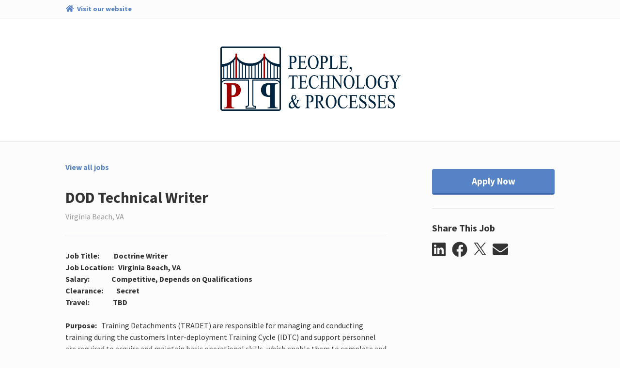

--- FILE ---
content_type: text/html; charset=utf-8
request_url: https://ptpllc.catsone.com/careers/22753-General/jobs/15630008-DOD-Technical-Writer/
body_size: 11387
content:
<!DOCTYPE html>
<html lang="en-us">
  <head>
    <link rel="stylesheet" href="https://cp.static.catsone.com/main.css?v=1769281900272">
    <title data-react-helmet="true">DOD Technical Writer</title>
    <meta data-react-helmet="true" charset="utf-8"/><meta data-react-helmet="true" name="viewport" content="width=device-width, initial-scale=1, shrink-to-fit=no"/><meta data-react-helmet="true" property="og:type" content="website"/><meta data-react-helmet="true" property="og:url" content="/careers/22753-General/jobs/15630008-DOD-Technical-Writer/"/><meta data-react-helmet="true" property="og:image" content="https://s3.amazonaws.com/cats-prod-public/22/22ij4mrzmv90noej8ksqnkncuc6"/><meta data-react-helmet="true" name="twitter:card" content="summary"/><meta data-react-helmet="true" name="twitter:title" content="Careers | People, Technology &amp; Processes"/><meta data-react-helmet="true" name="twitter:url" content="/careers/22753-General/jobs/15630008-DOD-Technical-Writer/"/><meta data-react-helmet="true" name="twitter:image" content="https://s3.amazonaws.com/cats-prod-public/22/22ij4mrzmv90noej8ksqnkncuc6"/><meta data-react-helmet="true" name="robots" content="all"/><meta data-react-helmet="true" property="og:title" content="DOD Technical Writer | People, Technology &amp; Processes"/><meta data-react-helmet="true" property="og:description" content="Job Title: &amp;nbsp;&amp;nbsp;&amp;nbsp;&amp;nbsp;&amp;nbsp;&amp;nbsp;&amp;nbsp;&amp;nbsp;&amp;nbsp;Doctrine Writer
Job Location:&amp;nbsp;&amp;nbsp; Virginia Beach, VA 
Salary:&amp;nbsp;&amp;nbsp;&amp;nbsp;&amp;nbsp;&amp;nbsp;&amp;nbsp;&amp;nbsp;&amp;nbsp;&amp;nbsp;&amp;nbsp;&amp;nbsp;"/>
    <link data-react-helmet="true" rel="icon" href="https://cp.static.catsone.com/c547c78f765e27c5835fbdc865f2f7c0.png" sizes="32x32"/><link data-react-helmet="true" rel="icon" href="https://cp.static.catsone.com/380842dd06a92232448fd98ca33a550b.png" sizes="57x57"/><link data-react-helmet="true" rel="icon" href="https://cp.static.catsone.com/c837106ad15699f256cf27618773918f.png" sizes="76x76"/><link data-react-helmet="true" rel="icon" href="https://cp.static.catsone.com/7746ce1380e66a6740a870af5b25c631.png" sizes="96x96"/><link data-react-helmet="true" rel="icon" href="https://cp.static.catsone.com/ec665af2bcb26f6456a8b087413fa68d.png" sizes="128x128"/><link data-react-helmet="true" rel="icon" href="https://cp.static.catsone.com/d6ebbc4f937f0a2ace377e3b219376cd.png" sizes="228x228"/>
    <script data-react-helmet="true" type="application/ld+json">{"@context":"http://schema.org/","@type":"JobPosting","identifier":{"@type":"PropertyValue","name":"id","value":"15630008"},"title":"DOD Technical Writer","description":"&lt;span&gt;&lt;span&gt;&lt;b&gt;&lt;span&gt;&lt;span&gt;Job Title:          Doctrine Writer&lt;/span&gt;&lt;/span&gt;&lt;/b&gt;&lt;/span&gt;&lt;/span&gt;&lt;br /&gt;\n&lt;span&gt;&lt;span&gt;&lt;b&gt;&lt;span&gt;&lt;span&gt;Job Location:   Virginia Beach, VA &lt;/span&gt;&lt;/span&gt;&lt;/b&gt;&lt;/span&gt;&lt;/span&gt;&lt;br /&gt;\n&lt;span&gt;&lt;span&gt;&lt;b&gt;&lt;span&gt;&lt;span&gt;Salary:               Competitive, Depends on Qualifications  &lt;/span&gt;&lt;/span&gt;&lt;/b&gt;&lt;/span&gt;&lt;/span&gt;&lt;br /&gt;\n&lt;span&gt;&lt;span&gt;&lt;b&gt;&lt;span&gt;&lt;span&gt;Clearance:         Secret&lt;/span&gt;&lt;/span&gt;&lt;/b&gt;&lt;/span&gt;&lt;/span&gt;&lt;br /&gt;\n&lt;span&gt;&lt;span&gt;&lt;b&gt;&lt;span&gt;&lt;span&gt;Travel:                TBD&lt;/span&gt;&lt;/span&gt;&lt;/b&gt;&lt;/span&gt;&lt;/span&gt;&lt;br /&gt;\n&lt;span&gt;&lt;span&gt; &lt;/span&gt;&lt;/span&gt;&lt;br /&gt;\n&lt;span&gt;&lt;span&gt;&lt;b&gt;&lt;span&gt;&lt;span&gt;Purpose:&lt;/span&gt;&lt;/span&gt;&lt;/b&gt;&lt;span&gt;   Training Detachments (TRADET) are responsible for managing and conducting training during the customers Inter-deployment Training Cycle (IDTC) and support personnel are required to acquire and maintain basic operational skills, which enable them to complete and survive their missions on the water and over land under duress in high threat environments throughout the world’s greater littoral and riverine areas of operations.&lt;/span&gt;&lt;/span&gt;&lt;/span&gt;&lt;br /&gt;\n&lt;br /&gt;\n&lt;span&gt;&lt;span&gt;&lt;b&gt;&lt;span&gt;&lt;span&gt;Responsibilities (include but not limited to):&lt;/span&gt;&lt;/span&gt;&lt;/b&gt;&lt;/span&gt;&lt;/span&gt;\n&lt;ul&gt;\n\t&lt;li&gt;&lt;span&gt;&lt;span&gt;Individual will assist in the design, development, management and modernization of existing and next generation operational and organizational structural doctrine designed to synchronize capability.  Contractor will work closely with subject matter experts throughout military, industry and academia to document tactics, techniques, procedures, standard operating procedures, define organizational/institutional training structure/processes and best practices.&lt;/span&gt;&lt;/span&gt;&lt;/li&gt;\n&lt;/ul&gt;\n\n&lt;ul&gt;\n\t&lt;li&gt;&lt;span&gt;&lt;span&gt;Expected to actively participate in training working groups and manage a training doctrine library that supports O5 level operational commands.&lt;/span&gt;&lt;/span&gt;&lt;/li&gt;\n&lt;/ul&gt;\n\n&lt;ul&gt;\n\t&lt;li&gt;&lt;span&gt;&lt;span&gt;&lt;span&gt;Utilize analytical, planning, organizational coordination, negotiation and directing skills to ensure requirements are satisfied.&lt;/span&gt;&lt;/span&gt;&lt;/span&gt;&lt;/li&gt;\n&lt;/ul&gt;\n\n&lt;ul&gt;\n\t&lt;li&gt;&lt;span&gt;&lt;span&gt;&lt;span&gt;Utilize Joint SOF Operational and Strategic Operations. Full spectrum NTTP, TTP, SOP, Tactical Memorandum and best practices design and development.&lt;/span&gt;&lt;/span&gt;&lt;/span&gt;&lt;/li&gt;\n\t&lt;li&gt;&lt;span&gt;&lt;span&gt;&lt;span&gt;Develop, prepare, staff, and publish administrative documents and reports.&lt;/span&gt;&lt;/span&gt;&lt;/span&gt;&lt;/li&gt;\n&lt;/ul&gt;\n\n&lt;ul&gt;\n\t&lt;li&gt;&lt;span&gt;&lt;span&gt;&lt;span&gt;Develop and refine SWCC training and readiness policy/doctrine. &lt;/span&gt;&lt;/span&gt;&lt;/span&gt;&lt;/li&gt;\n&lt;/ul&gt;\n\n&lt;ul&gt;\n\t&lt;li&gt;&lt;span&gt;&lt;span&gt;&lt;span&gt;Conduct research on current world situation and analysis of training manuals, lessons learned, and tactics, techniques, &amp;amp; procedures (TTPs).&lt;/span&gt;&lt;/span&gt;&lt;/span&gt;&lt;/li&gt;\n&lt;/ul&gt;\n&lt;br /&gt;\n&lt;span&gt;&lt;span&gt;&lt;b&gt;&lt;span&gt;Requirements:&lt;/span&gt;&lt;/b&gt;&lt;/span&gt;&lt;/span&gt;&lt;br /&gt;\n&lt;span&gt;&lt;span&gt;&lt;span&gt;General -&lt;/span&gt;&lt;/span&gt;&lt;/span&gt;\n\n&lt;ul&gt;\n\t&lt;li&gt;&lt;span&gt;&lt;span&gt;&lt;span&gt;Possess a valid state driver&#39;s license.&lt;/span&gt;&lt;/span&gt;&lt;/span&gt;&lt;/li&gt;\n&lt;/ul&gt;\n\n&lt;ul&gt;\n\t&lt;li&gt;&lt;span&gt;&lt;span&gt;&lt;span&gt;Active SECRET Security Clearance. &lt;/span&gt;&lt;/span&gt;&lt;/span&gt;&lt;/li&gt;\n&lt;/ul&gt;\n\n&lt;ul&gt;\n\t&lt;li&gt;&lt;span&gt;&lt;span&gt;&lt;span&gt;Prior military experience preferred. &lt;/span&gt;&lt;/span&gt;&lt;/span&gt;&lt;span&gt;&lt;span&gt;&lt;span&gt;If applicants are previous military personnel, they shall have received an honorable discharge from military service and have never lost applied specialization during military career. &lt;/span&gt;&lt;/span&gt;&lt;/span&gt;&lt;/li&gt;\n&lt;/ul&gt;\n&lt;br /&gt;\n&lt;span&gt;&lt;span&gt;&lt;b&gt;&lt;span&gt;&lt;span&gt;Job Specific Knowledge and Experience&lt;/span&gt;&lt;/span&gt;&lt;/b&gt;&lt;/span&gt;&lt;/span&gt;&lt;br /&gt;\n \n&lt;ul&gt;\n\t&lt;li&gt;&lt;span&gt;&lt;span&gt;&lt;span&gt;Five (5) years’ minimum experience within the last ten (10) years in an administrative writing position including doctrine design.&lt;/span&gt;&lt;/span&gt;&lt;/span&gt;&lt;/li&gt;\n&lt;/ul&gt;\n\n&lt;ul&gt;\n\t&lt;li&gt;&lt;span&gt;&lt;span&gt;&lt;span&gt;Bachelor’s degree in a related discipline with technical writing background.&lt;/span&gt;&lt;/span&gt;&lt;/span&gt;&lt;/li&gt;\n&lt;/ul&gt;\n&lt;br /&gt;\n&lt;span&gt;&lt;span&gt;&lt;b&gt;&lt;span&gt;&lt;span&gt;About Our Company:&lt;/span&gt;&lt;/span&gt;&lt;/b&gt;&lt;/span&gt;&lt;/span&gt;&lt;br /&gt;\n&lt;span&gt;&lt;span&gt;&lt;span&gt;As a Service Disabled, Veteran Owned Small Business (SDVOSB) we are a provider of Information Technology (IT) professional services, software solutions and professional development training. Our core competencies evolved from leveraging IT enablers for knowledge management with an emphasis on Web Based Knowledge Portals and Portal Services, Server/System Services, SharePoint Development and System Administration and SQL Server Services. Our capabilities have expanded to include software development, technical training support and field support services&lt;/span&gt;&lt;b&gt;&lt;span&gt;.&lt;/span&gt;&lt;/b&gt;&lt;/span&gt;&lt;/span&gt;&lt;br /&gt;\n&lt;span&gt;&lt;span&gt;&lt;b&gt; &lt;/b&gt;&lt;/span&gt;&lt;/span&gt;&lt;br /&gt;\n&lt;span&gt;&lt;span&gt;&lt;b&gt;&lt;span&gt;&lt;span&gt;Guiding Principles:&lt;/span&gt;&lt;/span&gt;&lt;/b&gt;&lt;/span&gt;&lt;/span&gt;&lt;br /&gt;\n&lt;span&gt;&lt;span&gt;&lt;span&gt;Satisfy the customer - &quot;Exceed expectations&quot;&lt;/span&gt;&lt;/span&gt;&lt;/span&gt;&lt;br /&gt;\n&lt;span&gt;&lt;span&gt;&lt;span&gt;Set the Example - &quot;Be out front&quot;&lt;/span&gt;&lt;/span&gt;&lt;/span&gt;&lt;br /&gt;\n&lt;span&gt;&lt;span&gt;&lt;span&gt;Be Responsive - &quot;Timing is everything&quot;&lt;/span&gt;&lt;/span&gt;&lt;/span&gt;&lt;br /&gt;\n&lt;span&gt;&lt;span&gt;&lt;span&gt;Persevere - &quot;Find a way&quot;&lt;/span&gt;&lt;/span&gt;&lt;/span&gt;&lt;br /&gt;\n&lt;span&gt;&lt;span&gt;&lt;b&gt; &lt;/b&gt;&lt;/span&gt;&lt;/span&gt;&lt;br /&gt;\n&lt;span&gt;&lt;span&gt;&lt;b&gt;&lt;span&gt;&lt;span&gt;Benefits:&lt;/span&gt;&lt;/span&gt;&lt;/b&gt;&lt;/span&gt;&lt;/span&gt;&lt;br /&gt;\n&lt;span&gt;&lt;span&gt;&lt;span&gt;PTP offers a comprehensive benefits program:&lt;/span&gt;&lt;/span&gt;&lt;/span&gt;&lt;br /&gt;\n&lt;span&gt;&lt;span&gt;&lt;span&gt;Medical Insurance&lt;/span&gt;&lt;/span&gt;&lt;/span&gt;&lt;br /&gt;\n&lt;span&gt;&lt;span&gt;&lt;span&gt;Dental Insurance&lt;/span&gt;&lt;/span&gt;&lt;/span&gt;&lt;br /&gt;\n&lt;span&gt;&lt;span&gt;&lt;span&gt;Vision Insurance&lt;br /&gt;\nShort Term Disability Insurance&lt;br /&gt;\nLong-Term Disability Insurance&lt;/span&gt;&lt;/span&gt;&lt;/span&gt;&lt;br /&gt;\n&lt;span&gt;&lt;span&gt;&lt;span&gt;Supplemental benefits (Cancer &amp;amp; Accident).&lt;/span&gt;&lt;/span&gt;&lt;/span&gt;&lt;br /&gt;\n&lt;span&gt;&lt;span&gt;&lt;span&gt;Employer-sponsored Basic Life Insurance up to $50,000&lt;/span&gt;&lt;/span&gt;&lt;/span&gt;&lt;br /&gt;\n&lt;span&gt;&lt;span&gt;&lt;span&gt;Employer-sponsored Value Adds – FreshBenies&lt;/span&gt;&lt;/span&gt;&lt;/span&gt;&lt;br /&gt;\n&lt;span&gt;&lt;span&gt;&lt;span&gt;401(k) with matching&lt;/span&gt;&lt;/span&gt;&lt;/span&gt;&lt;br /&gt;\n&lt;span&gt;&lt;span&gt;&lt;b&gt; &lt;/b&gt;&lt;/span&gt;&lt;/span&gt;&lt;br /&gt;\n&lt;span&gt;&lt;span&gt;&lt;b&gt;&lt;span&gt;&lt;span&gt;Holidays and Annual Leave:&lt;/span&gt;&lt;/span&gt;&lt;/b&gt;&lt;/span&gt;&lt;/span&gt;&lt;br /&gt;\n&lt;span&gt;&lt;span&gt;&lt;span&gt;11 Paid Holidays&lt;/span&gt;&lt;/span&gt;&lt;/span&gt;&lt;br /&gt;\n&lt;span&gt;&lt;span&gt;&lt;span&gt;120 hours PTO accrual per year&lt;/span&gt;&lt;/span&gt;&lt;/span&gt;&lt;br /&gt;\n ","datePosted":"2022-08-22T20:32:13+00:00","hiringOrganization":{"@type":"Organization","name":"People, Technology &amp; Processes","sameAs":"https://www.ptp-llc.com"},"jobLocation":{"@type":"Place","address":{"@type":"PostalAddress","addressLocality":"Virginia Beach","addressRegion":"VA","postalCode":"null"}}}</script>
    <style data-styled="dIzuaw  jTcecV hksPHh diIDAd jLgbdH cmXTdc gcWOoQ frtAvv iMTArg jITyVO hpeByH dSFTwF fmVfAE fLrkuv glzrzz exWGLv jyEBmc rAnnt kjZMkO jRzEgf cvLzRM ldRPZC lmwuhf" data-styled-version="4.0.0-beta.8-unpure">
/* sc-component-id: sc-Rmtcm */
.jITyVO .modal-content{background-color:#fcfcfd;border-color:#d1d1e0;} .jITyVO .modal-header{border-color:#d1d1e0;} .jITyVO .close{color:#a0a0c0;text-shadow:none;} .jITyVO .sc-EHOje,.jITyVO .sc-gipzik{width:100%;} .jITyVO .sc-EHOje:not(:last-child),.jITyVO .sc-gipzik:not(:last-child){margin-bottom:0.5rem;} .jITyVO .sc-EHOje span,.jITyVO .sc-gipzik span{margin-left:0.2rem;}
/* sc-component-id: sc-bRBYWo */
.kjZMkO{margin-right:0.8rem;color:#333333;-webkit-transition:color 0.2s;transition:color 0.2s;} .kjZMkO:hover{color:#5682c6;}
/* sc-component-id: sc-hzDkRC */
.jRzEgf{margin-right:0.8rem;} .jRzEgf svg{width:26px;height:26px;} .jRzEgf svg path{-webkit-transition:fill 0.2s;transition:fill 0.2s;fill:#333333;} .jRzEgf:hover svg path{fill:#5682c6;}
/* sc-component-id: sc-jhAzac */
.rAnnt{margin-top:1rem;white-space:nowrap;} .rAnnt .SocialMediaShareButton{display:inline-block;outline:none;cursor:pointer;}
/* sc-component-id: sc-fBuWsC */
.exWGLv.exWGLv.exWGLv,.exWGLv.exWGLv.exWGLv.btn-secondary:disabled{font-weight:700;background-color:#fefefe;color:#333333;border-color:#e0e0eb;padding:0.65rem 2rem;-webkit-transition:none;transition:none;} .exWGLv.exWGLv.exWGLv.btn-secondary:disabled{background-color:#5682c6 !important;border-color:#2e5188 !important;} .exWGLv.exWGLv.exWGLv:hover,.exWGLv.exWGLv.exWGLv.btn-secondary:hover{background-color:#f7f7fa;border-color:#dddde9;color:#333333;} .exWGLv.exWGLv.exWGLv.btn-secondary:hover{border-color:#d1d1e0;} .exWGLv.exWGLv.exWGLv.btn-success{color:#ffffff;background-color:#5cb85c;border-color:rgba(0,0,0,0.2);} .exWGLv.exWGLv.exWGLv.btn-success:hover{background-color:#449d44;border-color:rgba(0,0,0,0.25);} .exWGLv.exWGLv.exWGLv.btn-primary{background-color:#5682c6;border-color:#5682c6;color:#ffffff;border-bottom:3px solid #3b68ae;} .exWGLv.exWGLv.exWGLv.btn-primary:hover{background-color:#4b7ac2;} .exWGLv.exWGLv.exWGLv.btn-primary:active{background-color:#3b68ae;border-color:#3b68ae;} .exWGLv.exWGLv.exWGLv.btn-link{background-color:transparent;border-color:transparent;color:#5682c6;cursor:pointer;} .exWGLv.exWGLv.exWGLv{width:100%;margin-top:1rem;padding:0.65rem 0;font-size:1.2rem;}
/* sc-component-id: sc-dVhcbM */
.jyEBmc{margin-top:1.75rem;border-top:1px solid #e7e7ef;padding-top:1.75rem;}
/* sc-component-id: sc-fAjcbJ */
.glzrzz{padding-left:4rem;position:-webkit-sticky;position:sticky;top:0px;}
/* sc-component-id: sc-caSCKo */
.fLrkuv{margin-top:1.75rem;margin-bottom:4rem;border-top:1px solid #e7e7ef;padding-top:1.75rem;} .fLrkuv h1{font-size:1.5rem;} .fLrkuv h2{font-size:1.25rem;} .fLrkuv h3{font-size:1.17em;} .fLrkuv h4,.fLrkuv h5,.fLrkuv h6{font-size:1em;} .fLrkuv h1,.fLrkuv h2,.fLrkuv h3,.fLrkuv h4,.fLrkuv h5,.fLrkuv h6{margin-top:0.5rem;margin-bottom:0.5rem;}
/* sc-component-id: sc-gisBJw */
.fmVfAE.fmVfAE.fmVfAE,.fmVfAE.fmVfAE.fmVfAE.btn-secondary:disabled{font-weight:700;background-color:#fefefe;color:#333333;border-color:#e0e0eb;padding:0.65rem 2rem;-webkit-transition:none;transition:none;} .fmVfAE.fmVfAE.fmVfAE.btn-secondary:disabled{background-color:#5682c6 !important;border-color:#2e5188 !important;} .fmVfAE.fmVfAE.fmVfAE:hover,.fmVfAE.fmVfAE.fmVfAE.btn-secondary:hover{background-color:#f7f7fa;border-color:#dddde9;color:#333333;} .fmVfAE.fmVfAE.fmVfAE.btn-secondary:hover{border-color:#d1d1e0;} .fmVfAE.fmVfAE.fmVfAE.btn-success{color:#ffffff;background-color:#5cb85c;border-color:rgba(0,0,0,0.2);} .fmVfAE.fmVfAE.fmVfAE.btn-success:hover{background-color:#449d44;border-color:rgba(0,0,0,0.25);} .fmVfAE.fmVfAE.fmVfAE.btn-primary{background-color:#5682c6;border-color:#5682c6;color:#ffffff;border-bottom:3px solid #3b68ae;} .fmVfAE.fmVfAE.fmVfAE.btn-primary:hover{background-color:#4b7ac2;} .fmVfAE.fmVfAE.fmVfAE.btn-primary:active{background-color:#3b68ae;border-color:#3b68ae;} .fmVfAE.fmVfAE.fmVfAE.btn-link{background-color:transparent;border-color:transparent;color:#5682c6;cursor:pointer;} .fmVfAE.fmVfAE.fmVfAE{position:-webkit-sticky;position:sticky;top:1rem;width:100%;margin-top:1rem;padding:0.65rem 0;font-size:1.2rem;}
/* sc-component-id: sc-kjoXOD */
.hpeByH{font-weight:700;margin-bottom:2rem;display:block;width:-webkit-fit-content;width:-moz-fit-content;width:fit-content;} .hpeByH.hpeByH{color:#5682c6;} .hpeByH.hpeByH:hover,.hpeByH.hpeByH:visited{color:#5682c6;}
/* sc-component-id: sc-cHGsZl */
.dSFTwF{color:#333333;}
/* sc-component-id: sc-jwKygS */
.gcWOoQ img{max-height:150px;max-width:100%;}
/* sc-component-id: sc-lhVmIH */
.hksPHh{display:-webkit-box;display:-webkit-flex;display:-ms-flexbox;display:flex;}
/* sc-component-id: sc-bYSBpT */
.diIDAd{margin-right:auto;}
/* sc-component-id: sc-jtRfpW */
.jTcecV{background-color:#fcfcfd;padding:0.5rem 1rem;border-bottom:1px solid #e7e7ef;} .jTcecV a{font-size:90%;font-weight:bold;color:#5682c6;} .jTcecV a:hover{color:#5682c6;} .jTcecV a svg{margin-right:0.2rem;}
/* sc-component-id: sc-kfGgVZ */
.iMTArg h2{margin-top:2rem;margin-bottom:2rem;}
/* sc-component-id: sc-global-3820843717 */
body{background-color:#fcfcfd;color:#333333;} .modal-backdrop{background-color:rgba(255,255,255,0.8);} a,a:hover{color:#5682c6;}
/* sc-component-id: sc-esjQYD */
.dIzuaw{height:100%;} @media (max-width:768px){.dIzuaw{padding:0;}}
/* sc-component-id: sc-kIPQKe */
.jLgbdH{padding:0 1rem;background-color:#ffffff;} @media (max-width:768px){.jLgbdH{padding:0;}}
/* sc-component-id: sc-eXEjpC */
.frtAvv{color:#333333;padding:0 1rem;border-top:1px solid #e7e7ef;padding-top:2.5rem;} .frtAvv .text-muted{color:#989898 !important;} .frtAvv .form-control:focus{border-color:#5682c6;} .frtAvv .form-control-danger{border-color:#ff6b6c;}
/* sc-component-id: sc-ibxdXY */
.cmXTdc.cmXTdc{text-align:center;background-color:transparent;padding:3rem 0;border-radius:0;margin-bottom:0;} @media (max-width:768px){.cmXTdc.cmXTdc{padding:1rem 0;}}
/* sc-component-id: sc-RefOD */
.cvLzRM{padding:0 1rem;} @media (max-width:768px){.cvLzRM{padding:0;}}
/* sc-component-id: sc-iQKALj */
.ldRPZC{text-align:center;padding:4rem 0;color:#989898;}
/* sc-component-id: sc-bwCtUz */
.lmwuhf{width:100px;height:36px;margin-left:0.5rem;position:relative;top:13px;display:inline-block;background-image:url(https://cp.static.catsone.com/788f639fa8b487b5905406c6ef7b80a4.png);background-size:100px 36px;}</style>
  </head>
  <body>
    <div id="root"><div><div><div><div><div lang="en-us"><div class="sc-esjQYD dIzuaw"><div></div><div class="sc-jtRfpW jTcecV"><div class="container-fluid"><div class="justify-content-center row"><div class="col-md-12 col-xl-10"><div class="sc-lhVmIH hksPHh"><a href="https://www.ptp-llc.com" target="_blank" rel="noopener noreferrer" class="sc-bYSBpT diIDAd"><svg aria-hidden="true" focusable="false" data-prefix="fas" data-icon="home" class="svg-inline--fa fa-home fa-w-18 fa-fw " role="img" xmlns="http://www.w3.org/2000/svg" viewBox="0 0 576 512"><path fill="currentColor" d="M280.37 148.26L96 300.11V464a16 16 0 0 0 16 16l112.06-.29a16 16 0 0 0 15.92-16V368a16 16 0 0 1 16-16h64a16 16 0 0 1 16 16v95.64a16 16 0 0 0 16 16.05L464 480a16 16 0 0 0 16-16V300L295.67 148.26a12.19 12.19 0 0 0-15.3 0zM571.6 251.47L488 182.56V44.05a12 12 0 0 0-12-12h-56a12 12 0 0 0-12 12v72.61L318.47 43a48 48 0 0 0-61 0L4.34 251.47a12 12 0 0 0-1.6 16.9l25.5 31A12 12 0 0 0 45.15 301l235.22-193.74a12.19 12.19 0 0 1 15.3 0L530.9 301a12 12 0 0 0 16.9-1.6l25.5-31a12 12 0 0 0-1.7-16.93z"></path></svg> <span>Visit our website</span></a></div></div></div></div></div><div class="sc-kIPQKe jLgbdH"><div class="container-fluid"><div class="justify-content-center row"><div class="col-md-12 col-xl-10"><div class="sc-ibxdXY cmXTdc jumbotron"><h2><div class="sc-jwKygS gcWOoQ"><img alt="logo" src="https://s3.amazonaws.com/cats-prod-public/22/22ij4mrzmv90noej8ksqnkncuc6"/></div></h2></div></div></div></div></div><div class="sc-eXEjpC frtAvv"><div class="container-fluid"><div class="justify-content-center row"><div class="col-md-12 col-xl-10"><div><div><div></div><div class="row"><div class="col-12 col-md-8"><a class="sc-kjoXOD hpeByH" href="/careers/22753-General"><span>View all jobs</span></a><h2 class="sc-cHGsZl dSFTwF">DOD Technical Writer</h2><span class="text-muted">Virginia Beach, VA</span><button type="button" class="d-md-none sc-gisBJw fmVfAE btn btn-primary"><span>Apply Now</span></button><div class="sc-caSCKo fLrkuv"><div><span><span><b><span><span>Job Title: &nbsp;&nbsp;&nbsp;&nbsp;&nbsp;&nbsp;&nbsp;&nbsp;&nbsp;Doctrine Writer</span></span></b></span></span><br>
<span><span><b><span><span>Job Location:&nbsp;&nbsp; Virginia Beach, VA </span></span></b></span></span><br>
<span><span><b><span><span>Salary:&nbsp;&nbsp;&nbsp;&nbsp;&nbsp;&nbsp;&nbsp;&nbsp;&nbsp;&nbsp;&nbsp;&nbsp; &nbsp;&nbsp;Competitive, Depends on Qualifications&nbsp; </span></span></b></span></span><br>
<span><span><b><span><span>Clearance:&nbsp;&nbsp;&nbsp;&nbsp;&nbsp;&nbsp;&nbsp;&nbsp; Secret</span></span></b></span></span><br>
<span><span><b><span><span>Travel:&nbsp; &nbsp; &nbsp; &nbsp; &nbsp; &nbsp; &nbsp; &nbsp; TBD</span></span></b></span></span><br>
<span><span>&nbsp;</span></span><br>
<span><span><b><span><span>Purpose:</span></span></b><span>&nbsp; &nbsp;Training Detachments (TRADET) are responsible for managing and conducting training during the customers Inter-deployment Training Cycle (IDTC) and support personnel are required to acquire and maintain basic operational skills, which enable them to complete and survive their missions on the water and over land under duress in high threat environments throughout the world’s greater littoral and riverine areas of operations.</span></span></span><br>
<br>
<span><span><b><span><span>Responsibilities (include but not limited to):</span></span></b></span></span>
<ul>
	<li><span><span>Individual will assist in the design, development, management and modernization of existing and next generation operational and organizational structural doctrine designed to synchronize capability.&nbsp; Contractor will work closely with subject matter experts throughout military, industry and academia to document tactics, techniques, procedures, standard operating procedures, define organizational/institutional training structure/processes and best practices.</span></span></li>
</ul>

<ul>
	<li><span><span>Expected to actively participate in training working groups and manage a training doctrine library that supports O5 level operational commands.</span></span></li>
</ul>

<ul>
	<li><span><span><span>Utilize analytical, planning, organizational coordination, negotiation and directing skills to ensure requirements are satisfied.</span></span></span></li>
</ul>

<ul>
	<li><span><span><span>Utilize Joint SOF Operational and Strategic Operations. Full spectrum NTTP, TTP, SOP, Tactical Memorandum and best practices design and development.</span></span></span></li>
	<li><span><span><span>Develop, prepare, staff, and publish administrative documents and reports.</span></span></span></li>
</ul>

<ul>
	<li><span><span><span>Develop and refine SWCC training and readiness policy/doctrine. </span></span></span></li>
</ul>

<ul>
	<li><span><span><span>Conduct research on current world situation and analysis of training manuals, lessons learned, and tactics, techniques, &amp; procedures (TTPs).</span></span></span></li>
</ul>
<br>
<span><span><b><span>Requirements:</span></b></span></span><br>
<span><span><span>General -</span></span></span>

<ul>
	<li><span><span><span>Possess a valid state driver's license.</span></span></span></li>
</ul>

<ul>
	<li><span><span><span>Active SECRET Security Clearance. </span></span></span></li>
</ul>

<ul>
	<li><span><span><span>Prior military experience preferred.&nbsp;</span></span></span><span><span><span>If applicants are previous military personnel, they shall have received an honorable discharge from military service and have never lost applied specialization during military career.&nbsp;</span></span></span></li>
</ul>
<br>
<span><span><b><span><span>Job Specific Knowledge and Experience</span></span></b></span></span><br>
&nbsp;
<ul>
	<li><span><span><span>Five (5) years’ minimum experience within the last ten (10) years in an administrative writing position including doctrine design.</span></span></span></li>
</ul>

<ul>
	<li><span><span><span>Bachelor’s degree in a related discipline with technical writing background.</span></span></span></li>
</ul>
<br>
<span><span><b><span><span>About Our Company:</span></span></b></span></span><br>
<span><span><span>As a Service Disabled, Veteran Owned Small Business (SDVOSB) we are a provider of Information Technology (IT) professional services, software solutions and professional development training. Our core competencies evolved from leveraging IT enablers for knowledge management with an emphasis on Web Based Knowledge Portals and Portal Services, Server/System Services, SharePoint Development and System Administration and SQL Server Services. Our capabilities have expanded to include software development, technical training support and field support services</span><b><span>.</span></b></span></span><br>
<span><span><b>&nbsp;</b></span></span><br>
<span><span><b><span><span>Guiding Principles:</span></span></b></span></span><br>
<span><span><span>Satisfy the customer - "Exceed expectations"</span></span></span><br>
<span><span><span>Set the Example - "Be out front"</span></span></span><br>
<span><span><span>Be Responsive - "Timing is everything"</span></span></span><br>
<span><span><span>Persevere - "Find a way"</span></span></span><br>
<span><span><b>&nbsp;</b></span></span><br>
<span><span><b><span><span>Benefits:</span></span></b></span></span><br>
<span><span><span>PTP offers a comprehensive benefits program:</span></span></span><br>
<span><span><span>Medical Insurance</span></span></span><br>
<span><span><span>Dental Insurance</span></span></span><br>
<span><span><span>Vision Insurance<br>
Short Term Disability Insurance<br>
Long-Term Disability Insurance</span></span></span><br>
<span><span><span>Supplemental benefits (Cancer &amp; Accident).</span></span></span><br>
<span><span><span>Employer-sponsored Basic Life Insurance up to $50,000</span></span></span><br>
<span><span><span>Employer-sponsored Value Adds – FreshBenies</span></span></span><br>
<span><span><span>401(k) with matching</span></span></span><br>
<span><span><b>&nbsp;</b></span></span><br>
<span><span><b><span><span>Holidays and Annual Leave:</span></span></b></span></span><br>
<span><span><span>11 Paid Holidays</span></span></span><br>
<span><span><span>120 hours PTO accrual per year</span></span></span><br>
&nbsp;</div></div></div><div class="col-12 col-sm-4 col-md-4"><div class="d-none d-md-block sc-fAjcbJ glzrzz"><button type="button" class="sc-fBuWsC exWGLv btn btn-primary"><span>Apply Now</span></button><div class="sc-dVhcbM jyEBmc"><h3 class="h5"><span>Share This Job</span></h3><div class="sc-jhAzac rAnnt"><div aria-label="linkedin" role="button" tabindex="0" class="SocialMediaShareButton SocialMediaShareButton--linkedin"><svg aria-hidden="true" focusable="false" data-prefix="fab" data-icon="linkedin" class="svg-inline--fa fa-linkedin fa-w-14 fa-2x sc-bRBYWo kjZMkO" role="img" xmlns="http://www.w3.org/2000/svg" viewBox="0 0 448 512"><path fill="currentColor" d="M416 32H31.9C14.3 32 0 46.5 0 64.3v383.4C0 465.5 14.3 480 31.9 480H416c17.6 0 32-14.5 32-32.3V64.3c0-17.8-14.4-32.3-32-32.3zM135.4 416H69V202.2h66.5V416zm-33.2-243c-21.3 0-38.5-17.3-38.5-38.5S80.9 96 102.2 96c21.2 0 38.5 17.3 38.5 38.5 0 21.3-17.2 38.5-38.5 38.5zm282.1 243h-66.4V312c0-24.8-.5-56.7-34.5-56.7-34.6 0-39.9 27-39.9 54.9V416h-66.4V202.2h63.7v29.2h.9c8.9-16.8 30.6-34.5 62.9-34.5 67.2 0 79.7 44.3 79.7 101.9V416z"></path></svg></div><div aria-label="facebook" role="button" tabindex="0" class="SocialMediaShareButton SocialMediaShareButton--facebook"><svg aria-hidden="true" focusable="false" data-prefix="fab" data-icon="facebook" class="svg-inline--fa fa-facebook fa-w-16 fa-2x sc-bRBYWo kjZMkO" role="img" xmlns="http://www.w3.org/2000/svg" viewBox="0 0 512 512"><path fill="currentColor" d="M504 256C504 119 393 8 256 8S8 119 8 256c0 123.78 90.69 226.38 209.25 245V327.69h-63V256h63v-54.64c0-62.15 37-96.48 93.67-96.48 27.14 0 55.52 4.84 55.52 4.84v61h-31.28c-30.8 0-40.41 19.12-40.41 38.73V256h68.78l-11 71.69h-57.78V501C413.31 482.38 504 379.78 504 256z"></path></svg></div><div aria-label="twitter" role="button" tabindex="0" class="SocialMediaShareButton SocialMediaShareButton--twitter"><div class="sc-hzDkRC jRzEgf"><svg width="1200" height="1227" viewBox="0 0 1200 1227" fill="none" xmlns="http://www.w3.org/2000/svg"><path d="M714.163 519.284L1160.89 0H1055.03L667.137 450.887L357.328 0H0L468.492 681.821L0 1226.37H105.866L515.491 750.218L842.672 1226.37H1200L714.137 519.284H714.163ZM569.165 687.828L521.697 619.934L144.011 79.6944H306.615L611.412 515.685L658.88 583.579L1055.08 1150.3H892.476L569.165 687.854V687.828Z" fill="white"></path></svg></div></div><div aria-label="email" role="button" tabindex="0" class="SocialMediaShareButton SocialMediaShareButton--email"><svg aria-hidden="true" focusable="false" data-prefix="fas" data-icon="envelope" class="svg-inline--fa fa-envelope fa-w-16 fa-2x sc-bRBYWo kjZMkO" role="img" xmlns="http://www.w3.org/2000/svg" viewBox="0 0 512 512"><path fill="currentColor" d="M502.3 190.8c3.9-3.1 9.7-.2 9.7 4.7V400c0 26.5-21.5 48-48 48H48c-26.5 0-48-21.5-48-48V195.6c0-5 5.7-7.8 9.7-4.7 22.4 17.4 52.1 39.5 154.1 113.6 21.1 15.4 56.7 47.8 92.2 47.6 35.7.3 72-32.8 92.3-47.6 102-74.1 131.6-96.3 154-113.7zM256 320c23.2.4 56.6-29.2 73.4-41.4 132.7-96.3 142.8-104.7 173.4-128.7 5.8-4.5 9.2-11.5 9.2-18.9v-19c0-26.5-21.5-48-48-48H48C21.5 64 0 85.5 0 112v19c0 7.4 3.4 14.3 9.2 18.9 30.6 23.9 40.7 32.4 173.4 128.7 16.8 12.2 50.2 41.8 73.4 41.4z"></path></svg></div></div></div></div></div></div></div></div></div></div></div></div><div class="sc-RefOD cvLzRM"><div class="container"><div class="justify-content-center row"><div class="col-md-12 col-xl-10"><div class="sc-iQKALj ldRPZC"><span>Powered by</span> <a href="https://www.catsone.com?ref=career-portal" target="_blank"><div aria-label="CATS logo" class="sc-bwCtUz lmwuhf"></div></a></div></div></div></div></div></div></div></div></div></div></div></div>
    <script>
      window.__PRELOADED_STATE__ = {"app":{"isLoading":false,"host":"","portal":{"isFetching":false,"didInvalidate":false,"id":22753,"partial":true,"name":"General","site_id":27371,"siteName":"People, Technology & Processes","logoUrl":"https:\u002F\u002Fs3.amazonaws.com\u002Fcats-prod-public\u002F22\u002F22ij4mrzmv90noej8ksqnkncuc6","bannerUrl":"","website":"https:\u002F\u002Fwww.ptp-llc.com","applications":[{"id":57511,"description":"General Application","header":"* - indicates a required field","pages":[[{"id":500141,"applicationId":57511,"inputId":"field-57511-500141","isRequired":true,"minItems":null,"position":0,"title":"Upload Resume","comment":"","type":"file","savesTo":"resume","answers":[]},{"id":500143,"applicationId":57511,"inputId":"field-57511-500143","isRequired":true,"minItems":null,"position":1,"title":"First Name","comment":"","type":"text","savesTo":"first_name","answers":[]},{"id":500145,"applicationId":57511,"inputId":"field-57511-500145","isRequired":true,"minItems":null,"position":2,"title":"Last Name","comment":"","type":"text","savesTo":"last_name","answers":[]},{"id":500147,"applicationId":57511,"inputId":"field-57511-500147","isRequired":true,"minItems":null,"position":3,"title":"Email","comment":"","type":"text","savesTo":"emails.primary","answers":[]},{"id":500149,"applicationId":57511,"inputId":"field-57511-500149","isRequired":true,"minItems":null,"position":4,"title":"Address","comment":"","type":"multiline","savesTo":"address.street","answers":[]},{"id":500151,"applicationId":57511,"inputId":"field-57511-500151","isRequired":true,"minItems":null,"position":5,"title":"City","comment":"","type":"text","savesTo":"address.city","answers":[]},{"id":500153,"applicationId":57511,"inputId":"field-57511-500153","isRequired":true,"minItems":null,"position":6,"title":"State","comment":"","type":"text","savesTo":"address.state","answers":[]},{"id":500155,"applicationId":57511,"inputId":"field-57511-500155","isRequired":true,"minItems":null,"position":7,"title":"Zip Code","comment":"","type":"text","savesTo":"address.postal_code","answers":[]},{"id":500157,"applicationId":57511,"inputId":"field-57511-500157","isRequired":true,"minItems":null,"position":8,"title":"Phone","comment":"","type":"text","savesTo":"phones.home","answers":[]},{"id":1293902,"applicationId":57511,"inputId":"field-57511-1293902","isRequired":true,"minItems":null,"position":9,"title":"Security Clearance","comment":"At what level is your active DoD issued security clearance?","type":"text","savesTo":null,"answers":[]},{"id":1729837,"applicationId":57511,"inputId":"field-57511-1729837","isRequired":true,"minItems":null,"position":10,"title":"Security Clearance Revoke","comment":"Has your security clearance been revoked? If so, please list the reason.","type":"text","savesTo":null,"answers":[]},{"id":1293905,"applicationId":57511,"inputId":"field-57511-1293905","isRequired":true,"minItems":null,"position":11,"title":"Relocation","comment":"Are you willing to relocate, if needed, for this position?","type":"text","savesTo":null,"answers":[]},{"id":1744369,"applicationId":57511,"inputId":"field-57511-1744369","isRequired":true,"minItems":null,"position":13,"title":"Desired Salary","comment":"Annual Salary","type":"number","savesTo":null,"answers":[]},{"id":1792265,"applicationId":57511,"inputId":"field-57511-1792265","isRequired":true,"minItems":null,"position":14,"title":"Are You authorized to work in the United States?","comment":"","type":"text","savesTo":null,"answers":[]}]],"fields":[{"id":500141,"applicationId":57511,"inputId":"field-57511-500141","isRequired":true,"minItems":null,"position":0,"title":"Upload Resume","comment":"","type":"file","savesTo":"resume","answers":[]},{"id":500143,"applicationId":57511,"inputId":"field-57511-500143","isRequired":true,"minItems":null,"position":1,"title":"First Name","comment":"","type":"text","savesTo":"first_name","answers":[]},{"id":500145,"applicationId":57511,"inputId":"field-57511-500145","isRequired":true,"minItems":null,"position":2,"title":"Last Name","comment":"","type":"text","savesTo":"last_name","answers":[]},{"id":500147,"applicationId":57511,"inputId":"field-57511-500147","isRequired":true,"minItems":null,"position":3,"title":"Email","comment":"","type":"text","savesTo":"emails.primary","answers":[]},{"id":500149,"applicationId":57511,"inputId":"field-57511-500149","isRequired":true,"minItems":null,"position":4,"title":"Address","comment":"","type":"multiline","savesTo":"address.street","answers":[]},{"id":500151,"applicationId":57511,"inputId":"field-57511-500151","isRequired":true,"minItems":null,"position":5,"title":"City","comment":"","type":"text","savesTo":"address.city","answers":[]},{"id":500153,"applicationId":57511,"inputId":"field-57511-500153","isRequired":true,"minItems":null,"position":6,"title":"State","comment":"","type":"text","savesTo":"address.state","answers":[]},{"id":500155,"applicationId":57511,"inputId":"field-57511-500155","isRequired":true,"minItems":null,"position":7,"title":"Zip Code","comment":"","type":"text","savesTo":"address.postal_code","answers":[]},{"id":500157,"applicationId":57511,"inputId":"field-57511-500157","isRequired":true,"minItems":null,"position":8,"title":"Phone","comment":"","type":"text","savesTo":"phones.home","answers":[]},{"id":1293902,"applicationId":57511,"inputId":"field-57511-1293902","isRequired":true,"minItems":null,"position":9,"title":"Security Clearance","comment":"At what level is your active DoD issued security clearance?","type":"text","savesTo":null,"answers":[]},{"id":1729837,"applicationId":57511,"inputId":"field-57511-1729837","isRequired":true,"minItems":null,"position":10,"title":"Security Clearance Revoke","comment":"Has your security clearance been revoked? If so, please list the reason.","type":"text","savesTo":null,"answers":[]},{"id":1293905,"applicationId":57511,"inputId":"field-57511-1293905","isRequired":true,"minItems":null,"position":11,"title":"Relocation","comment":"Are you willing to relocate, if needed, for this position?","type":"text","savesTo":null,"answers":[]},{"id":1744369,"applicationId":57511,"inputId":"field-57511-1744369","isRequired":true,"minItems":null,"position":13,"title":"Desired Salary","comment":"Annual Salary","type":"number","savesTo":null,"answers":[]},{"id":1792265,"applicationId":57511,"inputId":"field-57511-1792265","isRequired":true,"minItems":null,"position":14,"title":"Are You authorized to work in the United States?","comment":"","type":"text","savesTo":null,"answers":[]}]}],"registrationEnabled":false,"registrationApplicationId":57511,"noindexTag":false,"theme":{"bodyBackgroundColor":"#fcfcfd","headerBackgroundColor":"#ffffff","headerTextColor":"#000000","textColor":"#333333","textMutedColor":"#989898","buttonBackgroundColor":"#5682c6","buttonTextColor":"#ffffff","linkColor":"#5682c6","dangerColor":"#ff6b6c"},"layout":"list","groupBy":"","sortOn":"posted","sortOrder":"desc","isSearchEnabled":false,"translations":{"header":"Jobs at {company}","category":"Category","location":"Location","apply-to-job":"Apply to {job}","job-openings":"Job Openings","apply":"Apply","apply-now":"Apply Now","apply-header":"Apply to {job}","add-history":"Add more history","next-page":"Next Page","previous-page":"Previous Page","page-number":"Page {currentPage} of {totalPages}","submit":"Submit Application","remove":"Remove","attach-file":"Attach a file","powered-by":"Powered by","job-title":"Job Title","company-name":"Company Name","city":"City","state":"State","country":"Country","type":"Type","supervisor-name":"Supervisor's Name","supervisor-phone":"Supervisor's Phone","start-date":"Start Date","end-date":"End Date","summary":"Summary","reason-for-leaving":"Reason for Leaving","month":"Month","year":"Year","january":"January","february":"February","march":"March","april":"April","may":"May","june":"June","july":"July","august":"August","september":"September","october":"October","november":"November","december":"December","drop-paste":"Drop files here, paste or","drop-paste-import":"Drop files here, paste, import from one of the locations above or","browse":"browse","upload-file":"Upload {count} file","upload-files":"Upload {count} files","you-can-only-upload-file":"You can only upload {count} file","you-can-only-upload-files":"You can only upload {count} files","name":"Name","done":"Done","editing":"Editing","my-device":"My Device","add-url":"Add URL","import":"Import","enter-url":"Enter file URL to import","failed-to-fetch":"Failed to fetch URL","import-from":"Import files from","no-openings":"We don't have any openings currently available. Please check back later.","view-all-jobs":"View all jobs","more-openings":"More Openings","share-this-job":"Share This Job","upload-your-resume":"Upload your resume","import-from-linkedin":"Import from LinkedIn","fill-manually":"Fill manually","view-job-listing":"View job listing","application-received":"Application received","application-received-message":"Your application for {job} has been received.","registration-received-message":"Your application has been received.","application-failed":"An error occurred","application-failed-message":"Something went wrong while submitting your application. Please try again later.","view-more-openings":"View more openings","view-all-openings":"View openings","linkedin-error":"Unable to import your information from LinkedIn.","visit-website":"Visit our website","register":"Register with us","register-with-company":"Register with {company}","contract":"Contract","hire":"Hire","contract-to-hire":"Contract to Hire","freelance":"Freelance","find-a":"Find a","search":"Search","unsupported-browser":"Your browser is not supported because it is out of date.","unsupported-browser-message":"Please update or try one of these options:","download":"Download","company-job-id":"Company Job ID","id":"ID","department":"Department","duration":"Duration","max-rate":"Max Rate","salary":"Salary","postal-code":"Zip Code","date-posted":"Date Posted","branch":"Branch"},"dateFormat":"mdy","filters":["category","location"],"customFieldMetadata":[],"analytics":[],"language":"en-us","columns":["category","location"],"captcha":true},"isFetchingPortal":false,"isFetchingJob":false,"selectedJobId":15630008,"pagination":{"page":1},"entities":{"fields":{"500141":{"id":500141,"applicationId":57511,"inputId":"field-57511-500141","isRequired":true,"minItems":null,"position":0,"title":"Upload Resume","comment":"","type":"file","savesTo":"resume","answers":[]},"500143":{"id":500143,"applicationId":57511,"inputId":"field-57511-500143","isRequired":true,"minItems":null,"position":1,"title":"First Name","comment":"","type":"text","savesTo":"first_name","answers":[]},"500145":{"id":500145,"applicationId":57511,"inputId":"field-57511-500145","isRequired":true,"minItems":null,"position":2,"title":"Last Name","comment":"","type":"text","savesTo":"last_name","answers":[]},"500147":{"id":500147,"applicationId":57511,"inputId":"field-57511-500147","isRequired":true,"minItems":null,"position":3,"title":"Email","comment":"","type":"text","savesTo":"emails.primary","answers":[]},"500149":{"id":500149,"applicationId":57511,"inputId":"field-57511-500149","isRequired":true,"minItems":null,"position":4,"title":"Address","comment":"","type":"multiline","savesTo":"address.street","answers":[]},"500151":{"id":500151,"applicationId":57511,"inputId":"field-57511-500151","isRequired":true,"minItems":null,"position":5,"title":"City","comment":"","type":"text","savesTo":"address.city","answers":[]},"500153":{"id":500153,"applicationId":57511,"inputId":"field-57511-500153","isRequired":true,"minItems":null,"position":6,"title":"State","comment":"","type":"text","savesTo":"address.state","answers":[]},"500155":{"id":500155,"applicationId":57511,"inputId":"field-57511-500155","isRequired":true,"minItems":null,"position":7,"title":"Zip Code","comment":"","type":"text","savesTo":"address.postal_code","answers":[]},"500157":{"id":500157,"applicationId":57511,"inputId":"field-57511-500157","isRequired":true,"minItems":null,"position":8,"title":"Phone","comment":"","type":"text","savesTo":"phones.home","answers":[]},"1293902":{"id":1293902,"applicationId":57511,"inputId":"field-57511-1293902","isRequired":true,"minItems":null,"position":9,"title":"Security Clearance","comment":"At what level is your active DoD issued security clearance?","type":"text","savesTo":null,"answers":[]},"1293905":{"id":1293905,"applicationId":57511,"inputId":"field-57511-1293905","isRequired":true,"minItems":null,"position":11,"title":"Relocation","comment":"Are you willing to relocate, if needed, for this position?","type":"text","savesTo":null,"answers":[]},"1729837":{"id":1729837,"applicationId":57511,"inputId":"field-57511-1729837","isRequired":true,"minItems":null,"position":10,"title":"Security Clearance Revoke","comment":"Has your security clearance been revoked? If so, please list the reason.","type":"text","savesTo":null,"answers":[]},"1744369":{"id":1744369,"applicationId":57511,"inputId":"field-57511-1744369","isRequired":true,"minItems":null,"position":13,"title":"Desired Salary","comment":"Annual Salary","type":"number","savesTo":null,"answers":[]},"1792265":{"id":1792265,"applicationId":57511,"inputId":"field-57511-1792265","isRequired":true,"minItems":null,"position":14,"title":"Are You authorized to work in the United States?","comment":"","type":"text","savesTo":null,"answers":[]}},"applications":{"57511":{"id":57511,"description":"General Application","header":"* - indicates a required field","pages":[[{"id":500141,"applicationId":57511,"inputId":"field-57511-500141","isRequired":true,"minItems":null,"position":0,"title":"Upload Resume","comment":"","type":"file","savesTo":"resume","answers":[]},{"id":500143,"applicationId":57511,"inputId":"field-57511-500143","isRequired":true,"minItems":null,"position":1,"title":"First Name","comment":"","type":"text","savesTo":"first_name","answers":[]},{"id":500145,"applicationId":57511,"inputId":"field-57511-500145","isRequired":true,"minItems":null,"position":2,"title":"Last Name","comment":"","type":"text","savesTo":"last_name","answers":[]},{"id":500147,"applicationId":57511,"inputId":"field-57511-500147","isRequired":true,"minItems":null,"position":3,"title":"Email","comment":"","type":"text","savesTo":"emails.primary","answers":[]},{"id":500149,"applicationId":57511,"inputId":"field-57511-500149","isRequired":true,"minItems":null,"position":4,"title":"Address","comment":"","type":"multiline","savesTo":"address.street","answers":[]},{"id":500151,"applicationId":57511,"inputId":"field-57511-500151","isRequired":true,"minItems":null,"position":5,"title":"City","comment":"","type":"text","savesTo":"address.city","answers":[]},{"id":500153,"applicationId":57511,"inputId":"field-57511-500153","isRequired":true,"minItems":null,"position":6,"title":"State","comment":"","type":"text","savesTo":"address.state","answers":[]},{"id":500155,"applicationId":57511,"inputId":"field-57511-500155","isRequired":true,"minItems":null,"position":7,"title":"Zip Code","comment":"","type":"text","savesTo":"address.postal_code","answers":[]},{"id":500157,"applicationId":57511,"inputId":"field-57511-500157","isRequired":true,"minItems":null,"position":8,"title":"Phone","comment":"","type":"text","savesTo":"phones.home","answers":[]},{"id":1293902,"applicationId":57511,"inputId":"field-57511-1293902","isRequired":true,"minItems":null,"position":9,"title":"Security Clearance","comment":"At what level is your active DoD issued security clearance?","type":"text","savesTo":null,"answers":[]},{"id":1729837,"applicationId":57511,"inputId":"field-57511-1729837","isRequired":true,"minItems":null,"position":10,"title":"Security Clearance Revoke","comment":"Has your security clearance been revoked? If so, please list the reason.","type":"text","savesTo":null,"answers":[]},{"id":1293905,"applicationId":57511,"inputId":"field-57511-1293905","isRequired":true,"minItems":null,"position":11,"title":"Relocation","comment":"Are you willing to relocate, if needed, for this position?","type":"text","savesTo":null,"answers":[]},{"id":1744369,"applicationId":57511,"inputId":"field-57511-1744369","isRequired":true,"minItems":null,"position":13,"title":"Desired Salary","comment":"Annual Salary","type":"number","savesTo":null,"answers":[]},{"id":1792265,"applicationId":57511,"inputId":"field-57511-1792265","isRequired":true,"minItems":null,"position":14,"title":"Are You authorized to work in the United States?","comment":"","type":"text","savesTo":null,"answers":[]}]],"fields":[500141,500143,500145,500147,500149,500151,500153,500155,500157,1293902,1729837,1293905,1744369,1792265]}},"jobs":{"15630008":{"id":15630008,"dateCreated":"2022-08-22T20:32:13+00:00","dateModified":"2025-06-27T13:17:51+00:00","datePosted":"2022-08-22T20:32:13+00:00","title":"DOD Technical Writer","description":"\u003Cspan\u003E\u003Cspan\u003E\u003Cb\u003E\u003Cspan\u003E\u003Cspan\u003EJob Title:          Doctrine Writer\u003C\u002Fspan\u003E\u003C\u002Fspan\u003E\u003C\u002Fb\u003E\u003C\u002Fspan\u003E\u003C\u002Fspan\u003E\u003Cbr \u002F\u003E\n\u003Cspan\u003E\u003Cspan\u003E\u003Cb\u003E\u003Cspan\u003E\u003Cspan\u003EJob Location:   Virginia Beach, VA \u003C\u002Fspan\u003E\u003C\u002Fspan\u003E\u003C\u002Fb\u003E\u003C\u002Fspan\u003E\u003C\u002Fspan\u003E\u003Cbr \u002F\u003E\n\u003Cspan\u003E\u003Cspan\u003E\u003Cb\u003E\u003Cspan\u003E\u003Cspan\u003ESalary:               Competitive, Depends on Qualifications  \u003C\u002Fspan\u003E\u003C\u002Fspan\u003E\u003C\u002Fb\u003E\u003C\u002Fspan\u003E\u003C\u002Fspan\u003E\u003Cbr \u002F\u003E\n\u003Cspan\u003E\u003Cspan\u003E\u003Cb\u003E\u003Cspan\u003E\u003Cspan\u003EClearance:         Secret\u003C\u002Fspan\u003E\u003C\u002Fspan\u003E\u003C\u002Fb\u003E\u003C\u002Fspan\u003E\u003C\u002Fspan\u003E\u003Cbr \u002F\u003E\n\u003Cspan\u003E\u003Cspan\u003E\u003Cb\u003E\u003Cspan\u003E\u003Cspan\u003ETravel:                TBD\u003C\u002Fspan\u003E\u003C\u002Fspan\u003E\u003C\u002Fb\u003E\u003C\u002Fspan\u003E\u003C\u002Fspan\u003E\u003Cbr \u002F\u003E\n\u003Cspan\u003E\u003Cspan\u003E \u003C\u002Fspan\u003E\u003C\u002Fspan\u003E\u003Cbr \u002F\u003E\n\u003Cspan\u003E\u003Cspan\u003E\u003Cb\u003E\u003Cspan\u003E\u003Cspan\u003EPurpose:\u003C\u002Fspan\u003E\u003C\u002Fspan\u003E\u003C\u002Fb\u003E\u003Cspan\u003E   Training Detachments (TRADET) are responsible for managing and conducting training during the customers Inter-deployment Training Cycle (IDTC) and support personnel are required to acquire and maintain basic operational skills, which enable them to complete and survive their missions on the water and over land under duress in high threat environments throughout the world’s greater littoral and riverine areas of operations.\u003C\u002Fspan\u003E\u003C\u002Fspan\u003E\u003C\u002Fspan\u003E\u003Cbr \u002F\u003E\n\u003Cbr \u002F\u003E\n\u003Cspan\u003E\u003Cspan\u003E\u003Cb\u003E\u003Cspan\u003E\u003Cspan\u003EResponsibilities (include but not limited to):\u003C\u002Fspan\u003E\u003C\u002Fspan\u003E\u003C\u002Fb\u003E\u003C\u002Fspan\u003E\u003C\u002Fspan\u003E\n\u003Cul\u003E\n\t\u003Cli\u003E\u003Cspan\u003E\u003Cspan\u003EIndividual will assist in the design, development, management and modernization of existing and next generation operational and organizational structural doctrine designed to synchronize capability.  Contractor will work closely with subject matter experts throughout military, industry and academia to document tactics, techniques, procedures, standard operating procedures, define organizational\u002Finstitutional training structure\u002Fprocesses and best practices.\u003C\u002Fspan\u003E\u003C\u002Fspan\u003E\u003C\u002Fli\u003E\n\u003C\u002Ful\u003E\n\n\u003Cul\u003E\n\t\u003Cli\u003E\u003Cspan\u003E\u003Cspan\u003EExpected to actively participate in training working groups and manage a training doctrine library that supports O5 level operational commands.\u003C\u002Fspan\u003E\u003C\u002Fspan\u003E\u003C\u002Fli\u003E\n\u003C\u002Ful\u003E\n\n\u003Cul\u003E\n\t\u003Cli\u003E\u003Cspan\u003E\u003Cspan\u003E\u003Cspan\u003EUtilize analytical, planning, organizational coordination, negotiation and directing skills to ensure requirements are satisfied.\u003C\u002Fspan\u003E\u003C\u002Fspan\u003E\u003C\u002Fspan\u003E\u003C\u002Fli\u003E\n\u003C\u002Ful\u003E\n\n\u003Cul\u003E\n\t\u003Cli\u003E\u003Cspan\u003E\u003Cspan\u003E\u003Cspan\u003EUtilize Joint SOF Operational and Strategic Operations. Full spectrum NTTP, TTP, SOP, Tactical Memorandum and best practices design and development.\u003C\u002Fspan\u003E\u003C\u002Fspan\u003E\u003C\u002Fspan\u003E\u003C\u002Fli\u003E\n\t\u003Cli\u003E\u003Cspan\u003E\u003Cspan\u003E\u003Cspan\u003EDevelop, prepare, staff, and publish administrative documents and reports.\u003C\u002Fspan\u003E\u003C\u002Fspan\u003E\u003C\u002Fspan\u003E\u003C\u002Fli\u003E\n\u003C\u002Ful\u003E\n\n\u003Cul\u003E\n\t\u003Cli\u003E\u003Cspan\u003E\u003Cspan\u003E\u003Cspan\u003EDevelop and refine SWCC training and readiness policy\u002Fdoctrine. \u003C\u002Fspan\u003E\u003C\u002Fspan\u003E\u003C\u002Fspan\u003E\u003C\u002Fli\u003E\n\u003C\u002Ful\u003E\n\n\u003Cul\u003E\n\t\u003Cli\u003E\u003Cspan\u003E\u003Cspan\u003E\u003Cspan\u003EConduct research on current world situation and analysis of training manuals, lessons learned, and tactics, techniques, &amp; procedures (TTPs).\u003C\u002Fspan\u003E\u003C\u002Fspan\u003E\u003C\u002Fspan\u003E\u003C\u002Fli\u003E\n\u003C\u002Ful\u003E\n\u003Cbr \u002F\u003E\n\u003Cspan\u003E\u003Cspan\u003E\u003Cb\u003E\u003Cspan\u003ERequirements:\u003C\u002Fspan\u003E\u003C\u002Fb\u003E\u003C\u002Fspan\u003E\u003C\u002Fspan\u003E\u003Cbr \u002F\u003E\n\u003Cspan\u003E\u003Cspan\u003E\u003Cspan\u003EGeneral -\u003C\u002Fspan\u003E\u003C\u002Fspan\u003E\u003C\u002Fspan\u003E\n\n\u003Cul\u003E\n\t\u003Cli\u003E\u003Cspan\u003E\u003Cspan\u003E\u003Cspan\u003EPossess a valid state driver's license.\u003C\u002Fspan\u003E\u003C\u002Fspan\u003E\u003C\u002Fspan\u003E\u003C\u002Fli\u003E\n\u003C\u002Ful\u003E\n\n\u003Cul\u003E\n\t\u003Cli\u003E\u003Cspan\u003E\u003Cspan\u003E\u003Cspan\u003EActive SECRET Security Clearance. \u003C\u002Fspan\u003E\u003C\u002Fspan\u003E\u003C\u002Fspan\u003E\u003C\u002Fli\u003E\n\u003C\u002Ful\u003E\n\n\u003Cul\u003E\n\t\u003Cli\u003E\u003Cspan\u003E\u003Cspan\u003E\u003Cspan\u003EPrior military experience preferred. \u003C\u002Fspan\u003E\u003C\u002Fspan\u003E\u003C\u002Fspan\u003E\u003Cspan\u003E\u003Cspan\u003E\u003Cspan\u003EIf applicants are previous military personnel, they shall have received an honorable discharge from military service and have never lost applied specialization during military career. \u003C\u002Fspan\u003E\u003C\u002Fspan\u003E\u003C\u002Fspan\u003E\u003C\u002Fli\u003E\n\u003C\u002Ful\u003E\n\u003Cbr \u002F\u003E\n\u003Cspan\u003E\u003Cspan\u003E\u003Cb\u003E\u003Cspan\u003E\u003Cspan\u003EJob Specific Knowledge and Experience\u003C\u002Fspan\u003E\u003C\u002Fspan\u003E\u003C\u002Fb\u003E\u003C\u002Fspan\u003E\u003C\u002Fspan\u003E\u003Cbr \u002F\u003E\n \n\u003Cul\u003E\n\t\u003Cli\u003E\u003Cspan\u003E\u003Cspan\u003E\u003Cspan\u003EFive (5) years’ minimum experience within the last ten (10) years in an administrative writing position including doctrine design.\u003C\u002Fspan\u003E\u003C\u002Fspan\u003E\u003C\u002Fspan\u003E\u003C\u002Fli\u003E\n\u003C\u002Ful\u003E\n\n\u003Cul\u003E\n\t\u003Cli\u003E\u003Cspan\u003E\u003Cspan\u003E\u003Cspan\u003EBachelor’s degree in a related discipline with technical writing background.\u003C\u002Fspan\u003E\u003C\u002Fspan\u003E\u003C\u002Fspan\u003E\u003C\u002Fli\u003E\n\u003C\u002Ful\u003E\n\u003Cbr \u002F\u003E\n\u003Cspan\u003E\u003Cspan\u003E\u003Cb\u003E\u003Cspan\u003E\u003Cspan\u003EAbout Our Company:\u003C\u002Fspan\u003E\u003C\u002Fspan\u003E\u003C\u002Fb\u003E\u003C\u002Fspan\u003E\u003C\u002Fspan\u003E\u003Cbr \u002F\u003E\n\u003Cspan\u003E\u003Cspan\u003E\u003Cspan\u003EAs a Service Disabled, Veteran Owned Small Business (SDVOSB) we are a provider of Information Technology (IT) professional services, software solutions and professional development training. Our core competencies evolved from leveraging IT enablers for knowledge management with an emphasis on Web Based Knowledge Portals and Portal Services, Server\u002FSystem Services, SharePoint Development and System Administration and SQL Server Services. Our capabilities have expanded to include software development, technical training support and field support services\u003C\u002Fspan\u003E\u003Cb\u003E\u003Cspan\u003E.\u003C\u002Fspan\u003E\u003C\u002Fb\u003E\u003C\u002Fspan\u003E\u003C\u002Fspan\u003E\u003Cbr \u002F\u003E\n\u003Cspan\u003E\u003Cspan\u003E\u003Cb\u003E \u003C\u002Fb\u003E\u003C\u002Fspan\u003E\u003C\u002Fspan\u003E\u003Cbr \u002F\u003E\n\u003Cspan\u003E\u003Cspan\u003E\u003Cb\u003E\u003Cspan\u003E\u003Cspan\u003EGuiding Principles:\u003C\u002Fspan\u003E\u003C\u002Fspan\u003E\u003C\u002Fb\u003E\u003C\u002Fspan\u003E\u003C\u002Fspan\u003E\u003Cbr \u002F\u003E\n\u003Cspan\u003E\u003Cspan\u003E\u003Cspan\u003ESatisfy the customer - \"Exceed expectations\"\u003C\u002Fspan\u003E\u003C\u002Fspan\u003E\u003C\u002Fspan\u003E\u003Cbr \u002F\u003E\n\u003Cspan\u003E\u003Cspan\u003E\u003Cspan\u003ESet the Example - \"Be out front\"\u003C\u002Fspan\u003E\u003C\u002Fspan\u003E\u003C\u002Fspan\u003E\u003Cbr \u002F\u003E\n\u003Cspan\u003E\u003Cspan\u003E\u003Cspan\u003EBe Responsive - \"Timing is everything\"\u003C\u002Fspan\u003E\u003C\u002Fspan\u003E\u003C\u002Fspan\u003E\u003Cbr \u002F\u003E\n\u003Cspan\u003E\u003Cspan\u003E\u003Cspan\u003EPersevere - \"Find a way\"\u003C\u002Fspan\u003E\u003C\u002Fspan\u003E\u003C\u002Fspan\u003E\u003Cbr \u002F\u003E\n\u003Cspan\u003E\u003Cspan\u003E\u003Cb\u003E \u003C\u002Fb\u003E\u003C\u002Fspan\u003E\u003C\u002Fspan\u003E\u003Cbr \u002F\u003E\n\u003Cspan\u003E\u003Cspan\u003E\u003Cb\u003E\u003Cspan\u003E\u003Cspan\u003EBenefits:\u003C\u002Fspan\u003E\u003C\u002Fspan\u003E\u003C\u002Fb\u003E\u003C\u002Fspan\u003E\u003C\u002Fspan\u003E\u003Cbr \u002F\u003E\n\u003Cspan\u003E\u003Cspan\u003E\u003Cspan\u003EPTP offers a comprehensive benefits program:\u003C\u002Fspan\u003E\u003C\u002Fspan\u003E\u003C\u002Fspan\u003E\u003Cbr \u002F\u003E\n\u003Cspan\u003E\u003Cspan\u003E\u003Cspan\u003EMedical Insurance\u003C\u002Fspan\u003E\u003C\u002Fspan\u003E\u003C\u002Fspan\u003E\u003Cbr \u002F\u003E\n\u003Cspan\u003E\u003Cspan\u003E\u003Cspan\u003EDental Insurance\u003C\u002Fspan\u003E\u003C\u002Fspan\u003E\u003C\u002Fspan\u003E\u003Cbr \u002F\u003E\n\u003Cspan\u003E\u003Cspan\u003E\u003Cspan\u003EVision Insurance\u003Cbr \u002F\u003E\nShort Term Disability Insurance\u003Cbr \u002F\u003E\nLong-Term Disability Insurance\u003C\u002Fspan\u003E\u003C\u002Fspan\u003E\u003C\u002Fspan\u003E\u003Cbr \u002F\u003E\n\u003Cspan\u003E\u003Cspan\u003E\u003Cspan\u003ESupplemental benefits (Cancer &amp; Accident).\u003C\u002Fspan\u003E\u003C\u002Fspan\u003E\u003C\u002Fspan\u003E\u003Cbr \u002F\u003E\n\u003Cspan\u003E\u003Cspan\u003E\u003Cspan\u003EEmployer-sponsored Basic Life Insurance up to $50,000\u003C\u002Fspan\u003E\u003C\u002Fspan\u003E\u003C\u002Fspan\u003E\u003Cbr \u002F\u003E\n\u003Cspan\u003E\u003Cspan\u003E\u003Cspan\u003EEmployer-sponsored Value Adds – FreshBenies\u003C\u002Fspan\u003E\u003C\u002Fspan\u003E\u003C\u002Fspan\u003E\u003Cbr \u002F\u003E\n\u003Cspan\u003E\u003Cspan\u003E\u003Cspan\u003E401(k) with matching\u003C\u002Fspan\u003E\u003C\u002Fspan\u003E\u003C\u002Fspan\u003E\u003Cbr \u002F\u003E\n\u003Cspan\u003E\u003Cspan\u003E\u003Cb\u003E \u003C\u002Fb\u003E\u003C\u002Fspan\u003E\u003C\u002Fspan\u003E\u003Cbr \u002F\u003E\n\u003Cspan\u003E\u003Cspan\u003E\u003Cb\u003E\u003Cspan\u003E\u003Cspan\u003EHolidays and Annual Leave:\u003C\u002Fspan\u003E\u003C\u002Fspan\u003E\u003C\u002Fb\u003E\u003C\u002Fspan\u003E\u003C\u002Fspan\u003E\u003Cbr \u002F\u003E\n\u003Cspan\u003E\u003Cspan\u003E\u003Cspan\u003E11 Paid Holidays\u003C\u002Fspan\u003E\u003C\u002Fspan\u003E\u003C\u002Fspan\u003E\u003Cbr \u002F\u003E\n\u003Cspan\u003E\u003Cspan\u003E\u003Cspan\u003E120 hours PTO accrual per year\u003C\u002Fspan\u003E\u003C\u002Fspan\u003E\u003C\u002Fspan\u003E\u003Cbr \u002F\u003E\n ","category":"","city":"Virginia Beach","state":"VA","postalCode":null,"countryCode":null,"country":"","type":"H","applications":[],"applicationIds":[57511],"isHidden":false,"recruiterSignature":null,"customFields":[],"maxRate":"","salary":"","remoteType":"","startDate":null,"companyJobId":null,"department":null,"duration":"","branch":""}},"portals":{"22753":{"isFetching":false,"didInvalidate":false,"id":22753,"partial":true,"name":"General","site_id":27371,"siteName":"People, Technology & Processes","logoUrl":"https:\u002F\u002Fs3.amazonaws.com\u002Fcats-prod-public\u002F22\u002F22ij4mrzmv90noej8ksqnkncuc6","bannerUrl":"","website":"https:\u002F\u002Fwww.ptp-llc.com","jobs":[15630008],"applications":[57511],"registrationEnabled":false,"registrationApplicationId":57511,"noindexTag":false,"theme":{"bodyBackgroundColor":"#fcfcfd","headerBackgroundColor":"#ffffff","headerTextColor":"#000000","textColor":"#333333","textMutedColor":"#989898","buttonBackgroundColor":"#5682c6","buttonTextColor":"#ffffff","linkColor":"#5682c6","dangerColor":"#ff6b6c"},"layout":"list","groupBy":"","sortOn":"posted","sortOrder":"desc","isSearchEnabled":false,"translations":{"header":"Jobs at {company}","category":"Category","location":"Location","apply-to-job":"Apply to {job}","job-openings":"Job Openings","apply":"Apply","apply-now":"Apply Now","apply-header":"Apply to {job}","add-history":"Add more history","next-page":"Next Page","previous-page":"Previous Page","page-number":"Page {currentPage} of {totalPages}","submit":"Submit Application","remove":"Remove","attach-file":"Attach a file","powered-by":"Powered by","job-title":"Job Title","company-name":"Company Name","city":"City","state":"State","country":"Country","type":"Type","supervisor-name":"Supervisor's Name","supervisor-phone":"Supervisor's Phone","start-date":"Start Date","end-date":"End Date","summary":"Summary","reason-for-leaving":"Reason for Leaving","month":"Month","year":"Year","january":"January","february":"February","march":"March","april":"April","may":"May","june":"June","july":"July","august":"August","september":"September","october":"October","november":"November","december":"December","drop-paste":"Drop files here, paste or","drop-paste-import":"Drop files here, paste, import from one of the locations above or","browse":"browse","upload-file":"Upload {count} file","upload-files":"Upload {count} files","you-can-only-upload-file":"You can only upload {count} file","you-can-only-upload-files":"You can only upload {count} files","name":"Name","done":"Done","editing":"Editing","my-device":"My Device","add-url":"Add URL","import":"Import","enter-url":"Enter file URL to import","failed-to-fetch":"Failed to fetch URL","import-from":"Import files from","no-openings":"We don't have any openings currently available. Please check back later.","view-all-jobs":"View all jobs","more-openings":"More Openings","share-this-job":"Share This Job","upload-your-resume":"Upload your resume","import-from-linkedin":"Import from LinkedIn","fill-manually":"Fill manually","view-job-listing":"View job listing","application-received":"Application received","application-received-message":"Your application for {job} has been received.","registration-received-message":"Your application has been received.","application-failed":"An error occurred","application-failed-message":"Something went wrong while submitting your application. Please try again later.","view-more-openings":"View more openings","view-all-openings":"View openings","linkedin-error":"Unable to import your information from LinkedIn.","visit-website":"Visit our website","register":"Register with us","register-with-company":"Register with {company}","contract":"Contract","hire":"Hire","contract-to-hire":"Contract to Hire","freelance":"Freelance","find-a":"Find a","search":"Search","unsupported-browser":"Your browser is not supported because it is out of date.","unsupported-browser-message":"Please update or try one of these options:","download":"Download","company-job-id":"Company Job ID","id":"ID","department":"Department","duration":"Duration","max-rate":"Max Rate","salary":"Salary","postal-code":"Zip Code","date-posted":"Date Posted","branch":"Branch"},"dateFormat":"mdy","filters":["category","location"],"customFieldMetadata":[],"analytics":[],"language":"en-us","columns":["category","location"],"captcha":true}}},"linkedInProfile":null,"applicationResult":null,"ref":null},"router":{"location":{"pathname":"\u002Fcareers\u002F22753-General\u002Fjobs\u002F15630008-DOD-Technical-Writer\u002F","search":"","hash":"","key":"iw3la6"}},"forms":{"application":{},"forms":{"$form":{"initialValue":{"application":{}},"focus":false,"pending":false,"pristine":true,"submitted":false,"submitFailed":false,"retouched":false,"touched":false,"valid":true,"validating":false,"validated":false,"validity":{},"errors":{},"intents":[],"model":"forms","value":{"application":{}}},"application":{"$form":{"initialValue":{},"focus":false,"pending":false,"pristine":true,"submitted":false,"submitFailed":false,"retouched":false,"touched":false,"valid":true,"validating":false,"validated":false,"validity":{},"errors":{},"intents":[],"model":"forms.application","value":{}}}}}};
    </script>
    <script type="text/javascript" src="https://cp.static.catsone.com/frontend.js?v=1769281900272"></script>
  </body>
</html>